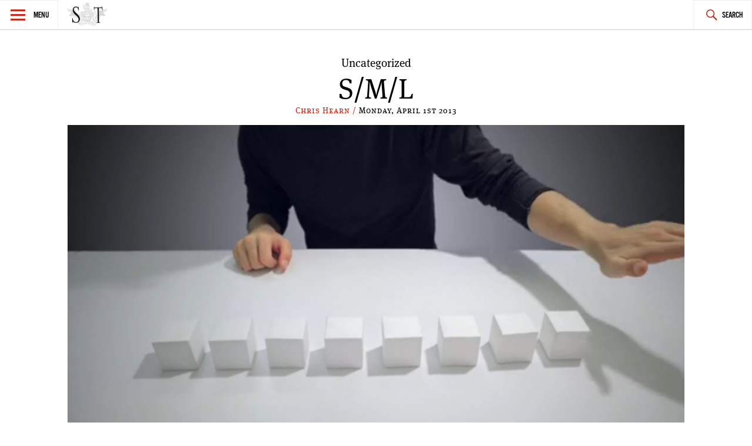

--- FILE ---
content_type: text/html; charset=UTF-8
request_url: https://www.spectatortribune.com/sml/
body_size: 9028
content:
<!DOCTYPE html>
<html lang="en-US">
<head>
<meta charset="UTF-8">
<meta name="viewport" content="width=device-width, initial-scale=1">
<link rel="profile" href="http://gmpg.org/xfn/11">
<link rel="pingback" href="https://www.spectatortribune.com/xmlrpc.php">

<title>S/M/L &#8211; Spectator Tribune</title>
<meta name='robots' content='max-image-preview:large' />
<link rel='dns-prefetch' href='//use.typekit.net' />
<link rel='dns-prefetch' href='//stats.wp.com' />
<link rel="alternate" type="application/rss+xml" title="Spectator Tribune &raquo; Feed" href="https://www.spectatortribune.com/feed/" />
<link rel="alternate" type="application/rss+xml" title="Spectator Tribune &raquo; Comments Feed" href="https://www.spectatortribune.com/comments/feed/" />
<link rel="alternate" type="text/calendar" title="Spectator Tribune &raquo; iCal Feed" href="https://www.spectatortribune.com/events/?ical=1" />
<link rel="alternate" type="application/rss+xml" title="Spectator Tribune &raquo; S/M/L Comments Feed" href="https://www.spectatortribune.com/sml/feed/" />
<script type="text/javascript">
window._wpemojiSettings = {"baseUrl":"https:\/\/s.w.org\/images\/core\/emoji\/14.0.0\/72x72\/","ext":".png","svgUrl":"https:\/\/s.w.org\/images\/core\/emoji\/14.0.0\/svg\/","svgExt":".svg","source":{"concatemoji":"https:\/\/www.spectatortribune.com\/wp-includes\/js\/wp-emoji-release.min.js?ver=6.2.8"}};
/*! This file is auto-generated */
!function(e,a,t){var n,r,o,i=a.createElement("canvas"),p=i.getContext&&i.getContext("2d");function s(e,t){p.clearRect(0,0,i.width,i.height),p.fillText(e,0,0);e=i.toDataURL();return p.clearRect(0,0,i.width,i.height),p.fillText(t,0,0),e===i.toDataURL()}function c(e){var t=a.createElement("script");t.src=e,t.defer=t.type="text/javascript",a.getElementsByTagName("head")[0].appendChild(t)}for(o=Array("flag","emoji"),t.supports={everything:!0,everythingExceptFlag:!0},r=0;r<o.length;r++)t.supports[o[r]]=function(e){if(p&&p.fillText)switch(p.textBaseline="top",p.font="600 32px Arial",e){case"flag":return s("\ud83c\udff3\ufe0f\u200d\u26a7\ufe0f","\ud83c\udff3\ufe0f\u200b\u26a7\ufe0f")?!1:!s("\ud83c\uddfa\ud83c\uddf3","\ud83c\uddfa\u200b\ud83c\uddf3")&&!s("\ud83c\udff4\udb40\udc67\udb40\udc62\udb40\udc65\udb40\udc6e\udb40\udc67\udb40\udc7f","\ud83c\udff4\u200b\udb40\udc67\u200b\udb40\udc62\u200b\udb40\udc65\u200b\udb40\udc6e\u200b\udb40\udc67\u200b\udb40\udc7f");case"emoji":return!s("\ud83e\udef1\ud83c\udffb\u200d\ud83e\udef2\ud83c\udfff","\ud83e\udef1\ud83c\udffb\u200b\ud83e\udef2\ud83c\udfff")}return!1}(o[r]),t.supports.everything=t.supports.everything&&t.supports[o[r]],"flag"!==o[r]&&(t.supports.everythingExceptFlag=t.supports.everythingExceptFlag&&t.supports[o[r]]);t.supports.everythingExceptFlag=t.supports.everythingExceptFlag&&!t.supports.flag,t.DOMReady=!1,t.readyCallback=function(){t.DOMReady=!0},t.supports.everything||(n=function(){t.readyCallback()},a.addEventListener?(a.addEventListener("DOMContentLoaded",n,!1),e.addEventListener("load",n,!1)):(e.attachEvent("onload",n),a.attachEvent("onreadystatechange",function(){"complete"===a.readyState&&t.readyCallback()})),(e=t.source||{}).concatemoji?c(e.concatemoji):e.wpemoji&&e.twemoji&&(c(e.twemoji),c(e.wpemoji)))}(window,document,window._wpemojiSettings);
</script>
<style type="text/css">
img.wp-smiley,
img.emoji {
	display: inline !important;
	border: none !important;
	box-shadow: none !important;
	height: 1em !important;
	width: 1em !important;
	margin: 0 0.07em !important;
	vertical-align: -0.1em !important;
	background: none !important;
	padding: 0 !important;
}
</style>
	<link rel='stylesheet' id='mediaelement-css' href='https://www.spectatortribune.com/wp-includes/js/mediaelement/mediaelementplayer-legacy.min.css?ver=4.2.17' type='text/css' media='all' />
<link rel='stylesheet' id='wp-mediaelement-css' href='https://www.spectatortribune.com/wp-includes/js/mediaelement/wp-mediaelement.min.css?ver=6.2.8' type='text/css' media='all' />
<link rel='stylesheet' id='mc4wp-form-basic-css' href='https://www.spectatortribune.com/wp-content/plugins/mailchimp-for-wp/assets/css/form-basic.css?ver=4.10.9' type='text/css' media='all' />
<link rel='stylesheet' id='dashicons-css' href='https://www.spectatortribune.com/wp-includes/css/dashicons.min.css?ver=6.2.8' type='text/css' media='all' />
<link rel='stylesheet' id='v2_spectator_tribune-style-css' href='https://www.spectatortribune.com/wp-content/themes/v2_spectator_tribune/style.css?ver=1.0' type='text/css' media='all' />
<link rel='stylesheet' id='social-logos-css' href='https://www.spectatortribune.com/wp-content/plugins/jetpack/_inc/social-logos/social-logos.min.css?ver=12.8.2' type='text/css' media='all' />
<link rel='stylesheet' id='jetpack_css-css' href='https://www.spectatortribune.com/wp-content/plugins/jetpack/css/jetpack.css?ver=12.8.2' type='text/css' media='all' />
<script type='text/javascript' src='https://www.spectatortribune.com/wp-includes/js/jquery/jquery.min.js?ver=3.6.4' id='jquery-core-js'></script>
<script type='text/javascript' src='https://www.spectatortribune.com/wp-includes/js/jquery/jquery-migrate.min.js?ver=3.4.0' id='jquery-migrate-js'></script>
<script type='text/javascript' src='//use.typekit.net/obp3jia.js?ver=6.2.8' id='v2_spectator_tribune-typekit-js'></script>
<link rel="https://api.w.org/" href="https://www.spectatortribune.com/wp-json/" /><link rel="alternate" type="application/json" href="https://www.spectatortribune.com/wp-json/wp/v2/posts/9534" /><link rel="EditURI" type="application/rsd+xml" title="RSD" href="https://www.spectatortribune.com/xmlrpc.php?rsd" />
<link rel="wlwmanifest" type="application/wlwmanifest+xml" href="https://www.spectatortribune.com/wp-includes/wlwmanifest.xml" />
<meta name="generator" content="WordPress 6.2.8" />
<link rel="canonical" href="https://www.spectatortribune.com/sml/" />
<link rel='shortlink' href='https://www.spectatortribune.com/?p=9534' />
<link rel="alternate" type="application/json+oembed" href="https://www.spectatortribune.com/wp-json/oembed/1.0/embed?url=https%3A%2F%2Fwww.spectatortribune.com%2Fsml%2F" />
<link rel="alternate" type="text/xml+oembed" href="https://www.spectatortribune.com/wp-json/oembed/1.0/embed?url=https%3A%2F%2Fwww.spectatortribune.com%2Fsml%2F&#038;format=xml" />

<script type="text/javascript">var _sf_startpt=(new Date()).getTime()</script>
<meta name="tec-api-version" content="v1"><meta name="tec-api-origin" content="https://www.spectatortribune.com"><link rel="https://theeventscalendar.com/" href="https://www.spectatortribune.com/wp-json/tribe/events/v1/" />	<style>img#wpstats{display:none}</style>
		<script>try{Typekit.load();}catch(e){}</script><!--[if lt IE 9]><script src="//html5shim.googlecode.com/svn/trunk/html5.js"></script><script src="https://www.spectatortribune.com/wp-content/themes/v2_spectator_tribune/js/polyfills/respond.js"></script><![endif]--><!-- start GOOGLE DFP SCRIPT -->
<script type='text/javascript'>
  var googletag = googletag || {};
  googletag.cmd = googletag.cmd || [];
  (function() {
    var gads = document.createElement('script');
    gads.async = true;
    gads.type = 'text/javascript';
    var useSSL = 'https:' == document.location.protocol;
    gads.src = (useSSL ? 'https:' : 'http:') +
      '//www.googletagservices.com/tag/js/gpt.js';
    var node = document.getElementsByTagName('script')[0];
    node.parentNode.insertBefore(gads, node);
  })();
</script>

<script type='text/javascript'>
  googletag.cmd.push(function() {
	googletag.defineSlot('/31278678/ST-LB-A', [728, 90], 'div-gpt-ad-1450333349138-0').addService(googletag.pubads());
	googletag.defineSlot('/31278678/ST-BB-B', [300, 250], 'div-gpt-ad-1450335349900-0').addService(googletag.pubads());
    googletag.defineSlot('/31278678/ST-BB-A', [300, 250], 'div-gpt-ad-1442874912853-0').addService(googletag.pubads());
    googletag.pubads().enableSingleRequest();
    googletag.enableServices();
  });
</script>
<!-- end GOOGLE DFP SCRIPT --><style type="text/css">.recentcomments a{display:inline !important;padding:0 !important;margin:0 !important;}</style>
<!-- Jetpack Open Graph Tags -->
<meta property="og:type" content="article" />
<meta property="og:title" content="S/M/L" />
<meta property="og:url" content="https://www.spectatortribune.com/sml/" />
<meta property="og:description" content="Such a simple premise, but such a huge impact." />
<meta property="article:published_time" content="2013-04-02T17:00:21+00:00" />
<meta property="article:modified_time" content="2013-04-02T06:17:20+00:00" />
<meta property="og:site_name" content="Spectator Tribune" />
<meta property="og:image" content="https://www.spectatortribune.com/wp-content/uploads/S-M-L-on-Vimeo.png" />
<meta property="og:image:width" content="932" />
<meta property="og:image:height" content="501" />
<meta property="og:image:alt" content="" />
<meta property="og:locale" content="en_US" />
<meta name="twitter:text:title" content="S/M/L" />
<meta name="twitter:image" content="https://www.spectatortribune.com/wp-content/uploads/S-M-L-on-Vimeo.png?w=640" />
<meta name="twitter:card" content="summary_large_image" />

<!-- End Jetpack Open Graph Tags -->
<link rel="icon" href="https://www.spectatortribune.com/wp-content/uploads/2015/08/cropped-sp-favicon-512x5121-32x32.png" sizes="32x32" />
<link rel="icon" href="https://www.spectatortribune.com/wp-content/uploads/2015/08/cropped-sp-favicon-512x5121-192x192.png" sizes="192x192" />
<link rel="apple-touch-icon" href="https://www.spectatortribune.com/wp-content/uploads/2015/08/cropped-sp-favicon-512x5121-180x180.png" />
<meta name="msapplication-TileImage" content="https://www.spectatortribune.com/wp-content/uploads/2015/08/cropped-sp-favicon-512x5121-270x270.png" />
</head>

<body class="post-template-default single single-post postid-9534 single-format-standard tribe-no-js group-blog">
<div id="page" class="hfeed site">
	<a class="skip-link screen-reader-text" href="#content">Skip to content</a>

	<header id="masthead" class="site-header" role="banner">
		<nav id="site-navigation" class="main-navigation" role="navigation">
			<section class="fly-out">
				<button class="menu-toggle" aria-controls="primary-menu" aria-expanded="false">Menu</button>
				<header>
					<h1>
						<a href="https://www.spectatortribune.com/" rel="home">
															<img src="https://spectrib.interplay.design/wp-content/uploads/SPE-logo-type-coat-watermark-1.jpg" />
													</a>
					</h1>
				</header>
				<div id="menu-social" class="menu-social menu"><ul id="menu-social-items" class="menu-items"><li id="menu-item-19919" class="menu-item menu-item-type-custom menu-item-object-custom menu-item-19919"><a href="https://www.facebook.com/SpectatorTribune"><span class="screen-reader-text">Facebook</span></a></li>
<li id="menu-item-19920" class="menu-item menu-item-type-custom menu-item-object-custom menu-item-19920"><a href="https://twitter.com/SpectatorTrib"><span class="screen-reader-text">Twitter</span></a></li>
<li id="menu-item-19921" class="menu-item menu-item-type-custom menu-item-object-custom menu-item-19921"><a href="https://www.pinterest.com/spectatortrib/"><span class="screen-reader-text">Pinterest</span></a></li>
</ul></div>				<h2 class="widget-title">Sections</h2>
				<div class="menu-main-navigation-container"><ul id="primary-menu" class="menu"><li id="menu-item-19918" class="menu-item menu-item-type-taxonomy menu-item-object-category menu-item-19918"><a href="https://www.spectatortribune.com/category/city-politics/">City &#038; Politics</a></li>
<li id="menu-item-479" class="menu-item menu-item-type-taxonomy menu-item-object-category menu-item-479"><a href="https://www.spectatortribune.com/category/arts-life/">Arts &#038; Life</a></li>
<li id="menu-item-481" class="menu-item menu-item-type-taxonomy menu-item-object-category menu-item-481"><a href="https://www.spectatortribune.com/category/design-style/">Design &#038; Style</a></li>
<li id="menu-item-482" class="menu-item menu-item-type-taxonomy menu-item-object-category menu-item-482"><a href="https://www.spectatortribune.com/category/food-drink/">Food &#038; Drink</a></li>
<li id="menu-item-19924" class="menu-item menu-item-type-taxonomy menu-item-object-category menu-item-19924"><a href="https://www.spectatortribune.com/category/the-prairie-post/">Prairie Post</a></li>
</ul></div>				<h2 class="widget-title">Site Info</h2>
				<div id="secondary-menu" class="menu"><ul>
<li class="page_item page-item-2"><a href="https://www.spectatortribune.com/sample-page/">About</a></li>
<li class="page_item page-item-204"><a href="https://www.spectatortribune.com/advertise/">Advertise</a></li>
<li class="page_item page-item-34"><a href="https://www.spectatortribune.com/contact/">Contact</a></li>
<li class="page_item page-item-202"><a href="https://www.spectatortribune.com/contribute/">Contribute</a></li>
<li class="page_item page-item-31"><a href="https://www.spectatortribune.com/masthead/">Masthead</a></li>
<li class="page_item page-item-206"><a href="https://www.spectatortribune.com/terms-of-use/">Terms of Use</a></li>
</ul></div>
			</section>
			<div class="nav-logo">
				<h1>
					<a href="https://www.spectatortribune.com/" rel="home">
													<img src="https://spectatortribune.com/wp-content/uploads/top-bar-logo.png" />
											</a>
				</h1>
			</div>
			<button class="search-toggle">Search</button>
			<form role="search" method="get" class="search-form" action="https://www.spectatortribune.com/">
				<label>
					<span class="screen-reader-text">Search for:</span>
					<input type="search" class="search-field" placeholder="Search &hellip;" value="" name="s" />
				</label>
				<input type="submit" class="search-submit" value="Search" />
			</form>		</nav><!-- #site-navigation -->
			</header><!-- #masthead -->

	<div id="primary" class="content-area">
		<main id="main" class="site-main" role="main">
							<div class="wrapper">
					<div id="leaderboard-ad" class="wrapper">
						<!-- BEGIN JS TAG - 728x90 premium < - DO NOT MODIFY -->
						<SCRIPT SRC="http://ads.suite6ixty6ix.com/ttj?id=1014248" TYPE="text/javascript"></SCRIPT> 
						<!-- END TAG -->
					</div>
					
<article id="post-9534" class="post-9534 post type-post status-publish format-standard has-post-thumbnail hentry">
	<header class="entry-header">
		<span class="cat-links">Uncategorized</span>		<h1 class="entry-title">S/M/L</h1>		<div class="entry-meta">
			<span class="byline"> <span class="author vcard"><a class="url fn n" href="https://www.spectatortribune.com/author/chearn/">Chris Hearn / </a></span></span><span class="posted-on"><time class="entry-date published" datetime="2013-04-02T08:00:21-05:00">Monday, April 1st 2013</time><time class="updated" datetime="2013-04-01T21:17:20-05:00">April 1, 2013</time></span>		</div><!-- .entry-meta -->
					<a href="https://www.spectatortribune.com/sml/" title=""><img width="932" height="501" src="https://www.spectatortribune.com/wp-content/uploads/S-M-L-on-Vimeo.png" class="attachment-spt-feature size-spt-feature wp-post-image" alt="" decoding="async" srcset="https://www.spectatortribune.com/wp-content/uploads/S-M-L-on-Vimeo.png 932w, https://www.spectatortribune.com/wp-content/uploads/S-M-L-on-Vimeo-200x108.png 200w, https://www.spectatortribune.com/wp-content/uploads/S-M-L-on-Vimeo-550x296.png 550w" sizes="(max-width: 932px) 100vw, 932px" /></a>
 			</header><!-- .entry-header -->
	<div class="entry-content">
		<p><strong>WOW! This is cool.</strong> I saw this and had to share it. Fantastic idea, if you ask me, and the end result is spectacular. Such a simple premise, but such a huge impact. Minimalism with maximum results.</p>
<p>&#8220;Artist: <a href="http://hollandwillows.wordpress.com/">Molly Willows</a></p>
<p>Artist Statement: For years we have had an urge to create a character-driven animation piece. For us, the opportunity came knocking in the Fall of 2010 disguised in the form of a pitch for &#8216;Funcheez&#8217;.</p>
<p>We got excited and pulled out all the stops for the pitch. We designed characters and environments, drew up storyboards, colour boards, and boardomatics. The pitch was beautiful and fun, but in the end the client decided to go with another studio for the spot.<br />
But it was too late—we had somehow fallen completely in-love with our strange little alien creatures and rather than relegating them to our salon des refusés to gather dust, decided to take the plunge and build a story around them.</p>
<p>FilmOneFest (<a href="http://filmonefest.org/">filmonefest.org</a>) is a non profit film festival, the work has been uploaded with permission of the artist.&#8221;</p>
<div class="sharedaddy sd-sharing-enabled"><div class="robots-nocontent sd-block sd-social sd-social-icon sd-sharing"><h3 class="sd-title">Share:</h3><div class="sd-content"><ul><li class="share-facebook"><a rel="nofollow noopener noreferrer" data-shared="sharing-facebook-9534" class="share-facebook sd-button share-icon no-text" href="https://www.spectatortribune.com/sml/?share=facebook" target="_blank" title="Click to share on Facebook" ><span></span><span class="sharing-screen-reader-text">Click to share on Facebook (Opens in new window)</span></a></li><li class="share-twitter"><a rel="nofollow noopener noreferrer" data-shared="sharing-twitter-9534" class="share-twitter sd-button share-icon no-text" href="https://www.spectatortribune.com/sml/?share=twitter" target="_blank" title="Click to share on Twitter" ><span></span><span class="sharing-screen-reader-text">Click to share on Twitter (Opens in new window)</span></a></li><li class="share-reddit"><a rel="nofollow noopener noreferrer" data-shared="" class="share-reddit sd-button share-icon no-text" href="https://www.spectatortribune.com/sml/?share=reddit" target="_blank" title="Click to share on Reddit" ><span></span><span class="sharing-screen-reader-text">Click to share on Reddit (Opens in new window)</span></a></li><li class="share-end"></li></ul></div></div></div>			</div><!-- .entry-content -->
	<section class="single-sidebar">
		
<div id="secondary" class="widget-area below-thumb" role="complementary">
	<aside id="mc4wp_form_widget-3" class="widget widget_mc4wp_form_widget"><h1 class="widget-title">Get 5 Things</h1><script>(function() {
	window.mc4wp = window.mc4wp || {
		listeners: [],
		forms: {
			on: function(evt, cb) {
				window.mc4wp.listeners.push(
					{
						event   : evt,
						callback: cb
					}
				);
			}
		}
	}
})();
</script><!-- Mailchimp for WordPress v4.10.9 - https://wordpress.org/plugins/mailchimp-for-wp/ --><form id="mc4wp-form-1" class="mc4wp-form mc4wp-form-21381 mc4wp-form-basic" method="post" data-id="21381" data-name="Default sign-up form" ><div class="mc4wp-form-fields"><p>
<span>Get 5 things you absolutely must know today in your inbox!</span>
	<label for="mc4wp_email">Email address: </label>
	<input type="email" id="mc4wp_email" name="EMAIL" placeholder="Your email address" required />
</p>

<p>
	<input type="submit" value="Sign up" />
</p></div><label style="display: none !important;">Leave this field empty if you're human: <input type="text" name="_mc4wp_honeypot" value="" tabindex="-1" autocomplete="off" /></label><input type="hidden" name="_mc4wp_timestamp" value="1768730757" /><input type="hidden" name="_mc4wp_form_id" value="21381" /><input type="hidden" name="_mc4wp_form_element_id" value="mc4wp-form-1" /><div class="mc4wp-response"></div></form><!-- / Mailchimp for WordPress Plugin --></aside><aside class="secondary-part widget"><h1 class="widget-title">Prairie Post</h1><ul>			<li>
				<a href="https://www.spectatortribune.com/5-things-absolutely-must-know-today-126/"><img width="150" height="150" src="https://www.spectatortribune.com/wp-content/uploads/2016/07/IMG_1657-150x150.jpg" class="attachment-thumbnail size-thumbnail wp-post-image" alt="" decoding="async" loading="lazy" /></a><div class="cat-list-wrap"><h1><a href="https://www.spectatortribune.com/5-things-absolutely-must-know-today-126/">5 things you absolutely must know today</a></h1><div class="entry-meta"><span class="byline"> <span class="author vcard"><a class="url fn n" href="https://www.spectatortribune.com/author/tdyck/">Toban Dyck / </a></span></span><span class="posted-on"><time class="entry-date published updated" datetime="2016-07-15T10:36:18-05:00">Friday, July 15th 2016</time></span></div><!-- .entry-meta --></div><!-- .cat-list-wrap -->			</li>
					<li>
				<a href="https://www.spectatortribune.com/video-legislative-assembly-cards/"><img width="150" height="150" src="https://www.spectatortribune.com/wp-content/uploads/2016/07/Screen-Shot-2016-07-10-at-8.02.21-PM-1-150x150.jpg" class="attachment-thumbnail size-thumbnail wp-post-image" alt="" decoding="async" loading="lazy" /></a><div class="cat-list-wrap"><h1><a href="https://www.spectatortribune.com/video-legislative-assembly-cards/">Video: Legislative Assembly of Cards</a></h1><div class="entry-meta"><span class="byline"> <span class="author vcard"><a class="url fn n" href="https://www.spectatortribune.com/author/staff/">Staff / </a></span></span><span class="posted-on"><time class="entry-date published" datetime="2016-07-10T19:05:19-05:00">Sunday, July 10th 2016</time><time class="updated" datetime="2016-07-10T19:05:55-05:00">July 10, 2016</time></span></div><!-- .entry-meta --></div><!-- .cat-list-wrap -->			</li>
					<li>
				<a href="https://www.spectatortribune.com/coconut-oil-whats-all-the-fuss-about/"><img width="150" height="150" src="https://www.spectatortribune.com/wp-content/uploads/2016/04/7099855287_a0fdb16910_z-150x150.jpg" class="attachment-thumbnail size-thumbnail wp-post-image" alt="" decoding="async" loading="lazy" /></a><div class="cat-list-wrap"><h1><a href="https://www.spectatortribune.com/coconut-oil-whats-all-the-fuss-about/">Coconut Oil: what&#8217;s all the fuss about?</a></h1><div class="entry-meta"><span class="byline"> <span class="author vcard"><a class="url fn n" href="https://www.spectatortribune.com/author/mhryb/">Melissa Hryb / </a></span></span><span class="posted-on"><time class="entry-date published" datetime="2016-04-01T15:09:32-05:00">Saturday, August 21st 2021</time><time class="updated" datetime="2021-08-21T00:45:12-05:00">August 21, 2021</time></span></div><!-- .entry-meta --></div><!-- .cat-list-wrap -->			</li>
		</ul></aside><aside class="secondary-part widget"><h1 class="widget-title">News</h1><ul>			<li>
				<a href="https://www.spectatortribune.com/brazil-part-one-pork-poultry-and-carlos/"><img width="150" height="150" src="https://www.spectatortribune.com/wp-content/uploads/2017/07/hqdefault-150x150.jpg" class="attachment-thumbnail size-thumbnail wp-post-image" alt="" decoding="async" loading="lazy" /></a><div class="cat-list-wrap"><h1><a href="https://www.spectatortribune.com/brazil-part-one-pork-poultry-and-carlos/">Brazil, part one: pork, poultry and Carlos</a></h1><div class="entry-meta"><span class="byline"> <span class="author vcard"><a class="url fn n" href="https://www.spectatortribune.com/author/tdyck/">Toban Dyck / </a></span></span><span class="posted-on"><time class="entry-date published updated" datetime="2017-07-24T21:24:55-05:00">Monday, July 24th 2017</time></span></div><!-- .entry-meta --></div><!-- .cat-list-wrap -->			</li>
					<li>
				<a href="https://www.spectatortribune.com/rural-manitoba-prairies/"><img width="150" height="150" src="https://www.spectatortribune.com/wp-content/uploads/2017/03/IMG_5001-150x150.jpg" class="attachment-thumbnail size-thumbnail wp-post-image" alt="Photo credit: Toban Dyck" decoding="async" loading="lazy" /></a><div class="cat-list-wrap"><h1><a href="https://www.spectatortribune.com/rural-manitoba-prairies/">Adrift over the farmyards of southern Manitoba</a></h1><div class="entry-meta"><span class="byline"> <span class="author vcard"><a class="url fn n" href="https://www.spectatortribune.com/author/tdyck/">Toban Dyck / </a></span></span><span class="posted-on"><time class="entry-date published updated" datetime="2017-03-11T16:27:22-06:00">Saturday, March 11th 2017</time></span></div><!-- .entry-meta --></div><!-- .cat-list-wrap -->			</li>
					<li>
				<a href="https://www.spectatortribune.com/tragically-hip-canada/"><img width="150" height="150" src="https://www.spectatortribune.com/wp-content/uploads/2016/08/Hip-150x150.jpg" class="attachment-thumbnail size-thumbnail wp-post-image" alt="" decoding="async" loading="lazy" /></a><div class="cat-list-wrap"><h1><a href="https://www.spectatortribune.com/tragically-hip-canada/">A Railway Nation of Grace, Too</a></h1><div class="entry-meta"><span class="byline"> <span class="author vcard"><a class="url fn n" href="https://www.spectatortribune.com/author/jpeters/">Jerrad Peters / </a></span></span><span class="posted-on"><time class="entry-date published" datetime="2016-08-22T19:31:10-05:00">Tuesday, August 23rd 2016</time><time class="updated" datetime="2016-08-23T13:54:12-05:00">August 23, 2016</time></span></div><!-- .entry-meta --></div><!-- .cat-list-wrap -->			</li>
		</ul></aside><aside class="secondary-part widget DFP-A" ><div id="div-gpt-ad-1442874912853-0" style="height:250px; width:300px;"><script type="text/javascript">googletag.cmd.push(function() { googletag.display("div-gpt-ad-1442874912853-0"); }); </script></div></aside></div><!-- #secondary -->
	</section>
	<footer class="entry-footer">
			</footer><!-- .entry-footer -->
</article><!-- #post-## -->

						<nav class="navigation post-navigation" role="navigation">
		<h2 class="screen-reader-text">Post navigation</h2>
		<div class="nav-links">
						<div class="nav-previous">
				<a href="https://www.spectatortribune.com/wild-breath/" rel="prev">Wild Breath</a>					<span class="entry-meta"><span class="byline"> <span class="author vcard"><a class="url fn n" href="https://www.spectatortribune.com/author/chearn/">Chris Hearn / </a></span></span><span class="posted-on"><time class="entry-date published" datetime="2013-04-01T16:00:52-05:00">Sunday, March 31st 2013</time><time class="updated" datetime="2013-03-31T20:01:29-05:00">April 1, 2013</time></span></span>
				<a href="https://www.spectatortribune.com/wild-breath/" class="adjacent-image"><br />
<b>Warning</b>:  Trying to access array offset on value of type bool in <b>/srv/users/stis399/apps/spectator-tribune/public/wp-content/themes/v2_spectator_tribune/functions.php</b> on line <b>392</b><br />
<img width="150" height="150" src="https://www.spectatortribune.com/wp-content/uploads/Wild-Breath-HD-on-Vimeo-150x150.png" class="attachment-thumbnail size-thumbnail wp-post-image" alt="" decoding="async" loading="lazy" /></a>			</div>
						<div class="nav-next">
				<a href="https://www.spectatortribune.com/takin-it-easy-plovdiv-bulgaria/" rel="next">Takin&#8217; it easy&#8217;: Plovdiv, Bulgaria</a>					<span class="entry-meta"><span class="byline"> <span class="author vcard"><a class="url fn n" href="https://www.spectatortribune.com/author/chearn/">Chris Hearn / </a></span></span><span class="posted-on"><time class="entry-date published" datetime="2013-04-02T12:00:28-05:00">Monday, April 1st 2013</time><time class="updated" datetime="2013-04-01T21:20:23-05:00">April 1, 2013</time></span></span>
				<a href="https://www.spectatortribune.com/takin-it-easy-plovdiv-bulgaria/" class="adjacent-image"><br />
<b>Warning</b>:  Trying to access array offset on value of type bool in <b>/srv/users/stis399/apps/spectator-tribune/public/wp-content/themes/v2_spectator_tribune/functions.php</b> on line <b>392</b><br />
<img width="150" height="150" src="https://www.spectatortribune.com/wp-content/uploads/5158f5c126ece20efc0000f6-150x150.jpeg" class="attachment-thumbnail size-thumbnail wp-post-image" alt="" decoding="async" loading="lazy" /></a>			</div>
					</div><!-- .nav-links -->
	</nav><!-- .navigation -->
					</div><!-- .wrapper -->
			<div class="wrapper">
				
<div id="disqus_thread"></div>
			
						</div><!-- wrapper -->
		</main><!-- #main -->
	</div><!-- #primary -->


	</div><!-- #content -->

	<footer id="colophon" class="site-footer" role="contentinfo">
		<div class="site-info wrapper">
			<div id="menu-social" class="menu-social menu"><ul id="menu-social-items" class="menu-items"><li class="menu-item menu-item-type-custom menu-item-object-custom menu-item-19919"><a href="https://www.facebook.com/SpectatorTribune"><span class="screen-reader-text">Facebook</span></a></li>
<li class="menu-item menu-item-type-custom menu-item-object-custom menu-item-19920"><a href="https://twitter.com/SpectatorTrib"><span class="screen-reader-text">Twitter</span></a></li>
<li class="menu-item menu-item-type-custom menu-item-object-custom menu-item-19921"><a href="https://www.pinterest.com/spectatortrib/"><span class="screen-reader-text">Pinterest</span></a></li>
</ul></div>			
<div id="colophon-widgets" class="widget-area" role="footer">
	<aside id="widget_sp_image-2" class="widget widget_sp_image"><img width="550" height="222" class="attachment-large" style="max-width: 100%;" srcset="https://www.spectatortribune.com/wp-content/uploads/SPE-logo-type-coat-watermark-1-550x222.jpg 550w, https://www.spectatortribune.com/wp-content/uploads/SPE-logo-type-coat-watermark-1-200x81.jpg 200w, https://www.spectatortribune.com/wp-content/uploads/SPE-logo-type-coat-watermark-1.jpg 792w" sizes="(max-width: 550px) 100vw, 550px" src="https://www.spectatortribune.com/wp-content/uploads/SPE-logo-type-coat-watermark-1-550x222.jpg" /></aside><aside id="nav_menu-2" class="widget widget_nav_menu"><h1 class="widget-title">Sections</h1><div class="menu-main-navigation-container"><ul id="menu-main-navigation" class="menu"><li class="menu-item menu-item-type-taxonomy menu-item-object-category menu-item-19918"><a href="https://www.spectatortribune.com/category/city-politics/">City &#038; Politics</a></li>
<li class="menu-item menu-item-type-taxonomy menu-item-object-category menu-item-479"><a href="https://www.spectatortribune.com/category/arts-life/">Arts &#038; Life</a></li>
<li class="menu-item menu-item-type-taxonomy menu-item-object-category menu-item-481"><a href="https://www.spectatortribune.com/category/design-style/">Design &#038; Style</a></li>
<li class="menu-item menu-item-type-taxonomy menu-item-object-category menu-item-482"><a href="https://www.spectatortribune.com/category/food-drink/">Food &#038; Drink</a></li>
<li class="menu-item menu-item-type-taxonomy menu-item-object-category menu-item-19924"><a href="https://www.spectatortribune.com/category/the-prairie-post/">Prairie Post</a></li>
</ul></div></aside><aside id="nav_menu-3" class="widget widget_nav_menu"><h1 class="widget-title">Site Info</h1><div class="menu-footer-pages-container"><ul id="menu-footer-pages" class="menu"><li id="menu-item-38" class="menu-item menu-item-type-post_type menu-item-object-page menu-item-38"><a href="https://www.spectatortribune.com/sample-page/">About</a></li>
<li id="menu-item-537" class="menu-item menu-item-type-post_type menu-item-object-page menu-item-537"><a href="https://www.spectatortribune.com/contribute/">Contribute</a></li>
<li id="menu-item-536" class="menu-item menu-item-type-post_type menu-item-object-page menu-item-536"><a href="https://www.spectatortribune.com/advertise/">Advertise</a></li>
<li id="menu-item-36" class="menu-item menu-item-type-post_type menu-item-object-page menu-item-36"><a href="https://www.spectatortribune.com/contact/">Contact</a></li>
<li id="menu-item-37" class="menu-item menu-item-type-post_type menu-item-object-page menu-item-37"><a href="https://www.spectatortribune.com/masthead/">Masthead</a></li>
<li id="menu-item-535" class="menu-item menu-item-type-post_type menu-item-object-page menu-item-535"><a href="https://www.spectatortribune.com/terms-of-use/">Terms of Use</a></li>
</ul></div></aside><aside id="widget_sp_image-3" class="widget widget_sp_image"><img width="236" height="85" class="attachment-large" style="max-width: 100%;" srcset="https://www.spectatortribune.com/wp-content/uploads/train_car1-1.jpg 236w, https://www.spectatortribune.com/wp-content/uploads/train_car1-1-200x72.jpg 200w" sizes="(max-width: 236px) 100vw, 236px" src="https://www.spectatortribune.com/wp-content/uploads/train_car1-1.jpg" /></aside></div><!-- #secondary -->
		</div><!-- .site-info -->
	</footer><!-- #colophon -->
</div><!-- #page -->

		<script type="text/javascript">
			<br />
<b>Warning</b>:  Undefined variable $cat_names in <b>/srv/users/stis399/apps/spectator-tribune/public/wp-content/plugins/chartbeat/chartbeat.php</b> on line <b>305</b><br />
			var _sf_async_config={};
			_sf_async_config.uid = 42710;
			_sf_async_config.domain = "spectatortribune.com";
			_sf_async_config.useCanonical = true;
			 _sf_async_config.authors = "Chris Hearn";
			_sf_async_config.sections = "";
					(function(){
			        function loadChartbeat() {
					window._sf_endpt=(new Date()).getTime();
					var e = document.createElement('script');
					e.setAttribute('language', 'javascript');
					e.setAttribute('type', 'text/javascript');
					e.setAttribute('src', '//static.chartbeat.com/js/chartbeat.js');
					document.body.appendChild(e);
				  }
				  var oldonload = window.onload;
				  window.onload = (typeof window.onload != 'function') ?
					 loadChartbeat : function() { try { oldonload(); } catch (e) { loadChartbeat(); throw e} loadChartbeat(); };
				})();
		</script>
		<script>
		( function ( body ) {
			'use strict';
			body.className = body.className.replace( /\btribe-no-js\b/, 'tribe-js' );
		} )( document.body );
		</script>
		<script>(function() {function maybePrefixUrlField () {
  const value = this.value.trim()
  if (value !== '' && value.indexOf('http') !== 0) {
    this.value = 'http://' + value
  }
}

const urlFields = document.querySelectorAll('.mc4wp-form input[type="url"]')
for (let j = 0; j < urlFields.length; j++) {
  urlFields[j].addEventListener('blur', maybePrefixUrlField)
}
})();</script><script> /* <![CDATA[ */var tribe_l10n_datatables = {"aria":{"sort_ascending":": activate to sort column ascending","sort_descending":": activate to sort column descending"},"length_menu":"Show _MENU_ entries","empty_table":"No data available in table","info":"Showing _START_ to _END_ of _TOTAL_ entries","info_empty":"Showing 0 to 0 of 0 entries","info_filtered":"(filtered from _MAX_ total entries)","zero_records":"No matching records found","search":"Search:","all_selected_text":"All items on this page were selected. ","select_all_link":"Select all pages","clear_selection":"Clear Selection.","pagination":{"all":"All","next":"Next","previous":"Previous"},"select":{"rows":{"0":"","_":": Selected %d rows","1":": Selected 1 row"}},"datepicker":{"dayNames":["Sunday","Monday","Tuesday","Wednesday","Thursday","Friday","Saturday"],"dayNamesShort":["Sun","Mon","Tue","Wed","Thu","Fri","Sat"],"dayNamesMin":["S","M","T","W","T","F","S"],"monthNames":["January","February","March","April","May","June","July","August","September","October","November","December"],"monthNamesShort":["January","February","March","April","May","June","July","August","September","October","November","December"],"monthNamesMin":["Jan","Feb","Mar","Apr","May","Jun","Jul","Aug","Sep","Oct","Nov","Dec"],"nextText":"Next","prevText":"Prev","currentText":"Today","closeText":"Done","today":"Today","clear":"Clear"}};/* ]]> */ </script>
	<script type="text/javascript">
		window.WPCOM_sharing_counts = {"https:\/\/www.spectatortribune.com\/sml\/":9534};
	</script>
				<script type='text/javascript' id='disqus_count-js-extra'>
/* <![CDATA[ */
var countVars = {"disqusShortname":"spectatortribune"};
/* ]]> */
</script>
<script type='text/javascript' src='https://www.spectatortribune.com/wp-content/plugins/disqus-comment-system/public/js/comment_count.js?ver=3.1.4' id='disqus_count-js'></script>
<script type='text/javascript' id='disqus_embed-js-extra'>
/* <![CDATA[ */
var embedVars = {"disqusConfig":{"integration":"wordpress 3.1.4 6.2.8"},"disqusIdentifier":"9534 https:\/\/spectrib.interplay.design\/?post_type=video&p=9534","disqusShortname":"spectatortribune","disqusTitle":"S\/M\/L","disqusUrl":"https:\/\/www.spectatortribune.com\/sml\/","postId":"9534"};
/* ]]> */
</script>
<script type='text/javascript' src='https://www.spectatortribune.com/wp-content/plugins/disqus-comment-system/public/js/comment_embed.js?ver=3.1.4' id='disqus_embed-js'></script>
<script type='text/javascript' src='https://www.spectatortribune.com/wp-content/themes/v2_spectator_tribune/js/build/production.js?ver=20150406' id='v2_spectator_tribune-javascript-js'></script>
<script type='text/javascript' src='https://www.spectatortribune.com/wp-includes/js/comment-reply.min.js?ver=6.2.8' id='comment-reply-js'></script>
<script defer type='text/javascript' src='https://stats.wp.com/e-202603.js' id='jetpack-stats-js'></script>
<script type='text/javascript' id='jetpack-stats-js-after'>
_stq = window._stq || [];
_stq.push([ "view", {v:'ext',blog:'95350722',post:'9534',tz:'-6',srv:'www.spectatortribune.com',j:'1:12.8.2'} ]);
_stq.push([ "clickTrackerInit", "95350722", "9534" ]);
</script>
<script type='text/javascript' defer src='https://www.spectatortribune.com/wp-content/plugins/mailchimp-for-wp/assets/js/forms.js?ver=4.10.9' id='mc4wp-forms-api-js'></script>
<script type='text/javascript' id='sharing-js-js-extra'>
/* <![CDATA[ */
var sharing_js_options = {"lang":"en","counts":"1","is_stats_active":"1"};
/* ]]> */
</script>
<script type='text/javascript' src='https://www.spectatortribune.com/wp-content/plugins/jetpack/_inc/build/sharedaddy/sharing.min.js?ver=12.8.2' id='sharing-js-js'></script>
<script type='text/javascript' id='sharing-js-js-after'>
var windowOpen;
			( function () {
				function matches( el, sel ) {
					return !! (
						el.matches && el.matches( sel ) ||
						el.msMatchesSelector && el.msMatchesSelector( sel )
					);
				}

				document.body.addEventListener( 'click', function ( event ) {
					if ( ! event.target ) {
						return;
					}

					var el;
					if ( matches( event.target, 'a.share-facebook' ) ) {
						el = event.target;
					} else if ( event.target.parentNode && matches( event.target.parentNode, 'a.share-facebook' ) ) {
						el = event.target.parentNode;
					}

					if ( el ) {
						event.preventDefault();

						// If there's another sharing window open, close it.
						if ( typeof windowOpen !== 'undefined' ) {
							windowOpen.close();
						}
						windowOpen = window.open( el.getAttribute( 'href' ), 'wpcomfacebook', 'menubar=1,resizable=1,width=600,height=400' );
						return false;
					}
				} );
			} )();
var windowOpen;
			( function () {
				function matches( el, sel ) {
					return !! (
						el.matches && el.matches( sel ) ||
						el.msMatchesSelector && el.msMatchesSelector( sel )
					);
				}

				document.body.addEventListener( 'click', function ( event ) {
					if ( ! event.target ) {
						return;
					}

					var el;
					if ( matches( event.target, 'a.share-twitter' ) ) {
						el = event.target;
					} else if ( event.target.parentNode && matches( event.target.parentNode, 'a.share-twitter' ) ) {
						el = event.target.parentNode;
					}

					if ( el ) {
						event.preventDefault();

						// If there's another sharing window open, close it.
						if ( typeof windowOpen !== 'undefined' ) {
							windowOpen.close();
						}
						windowOpen = window.open( el.getAttribute( 'href' ), 'wpcomtwitter', 'menubar=1,resizable=1,width=600,height=350' );
						return false;
					}
				} );
			} )();
</script>

</body>
</html>


--- FILE ---
content_type: text/html; charset=utf-8
request_url: https://www.google.com/recaptcha/api2/aframe
body_size: 267
content:
<!DOCTYPE HTML><html><head><meta http-equiv="content-type" content="text/html; charset=UTF-8"></head><body><script nonce="QYRGiozpbfL5_9XIvTvPmg">/** Anti-fraud and anti-abuse applications only. See google.com/recaptcha */ try{var clients={'sodar':'https://pagead2.googlesyndication.com/pagead/sodar?'};window.addEventListener("message",function(a){try{if(a.source===window.parent){var b=JSON.parse(a.data);var c=clients[b['id']];if(c){var d=document.createElement('img');d.src=c+b['params']+'&rc='+(localStorage.getItem("rc::a")?sessionStorage.getItem("rc::b"):"");window.document.body.appendChild(d);sessionStorage.setItem("rc::e",parseInt(sessionStorage.getItem("rc::e")||0)+1);localStorage.setItem("rc::h",'1768730760070');}}}catch(b){}});window.parent.postMessage("_grecaptcha_ready", "*");}catch(b){}</script></body></html>